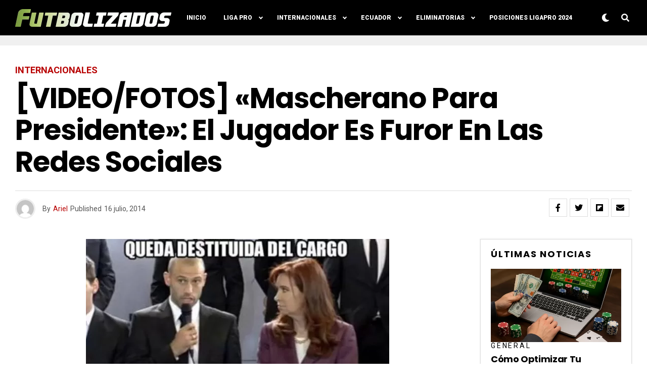

--- FILE ---
content_type: text/html; charset=utf-8
request_url: https://www.google.com/recaptcha/api2/aframe
body_size: 268
content:
<!DOCTYPE HTML><html><head><meta http-equiv="content-type" content="text/html; charset=UTF-8"></head><body><script nonce="54kpHXPV6qrnlwUcd3b2nQ">/** Anti-fraud and anti-abuse applications only. See google.com/recaptcha */ try{var clients={'sodar':'https://pagead2.googlesyndication.com/pagead/sodar?'};window.addEventListener("message",function(a){try{if(a.source===window.parent){var b=JSON.parse(a.data);var c=clients[b['id']];if(c){var d=document.createElement('img');d.src=c+b['params']+'&rc='+(localStorage.getItem("rc::a")?sessionStorage.getItem("rc::b"):"");window.document.body.appendChild(d);sessionStorage.setItem("rc::e",parseInt(sessionStorage.getItem("rc::e")||0)+1);localStorage.setItem("rc::h",'1768705095467');}}}catch(b){}});window.parent.postMessage("_grecaptcha_ready", "*");}catch(b){}</script></body></html>